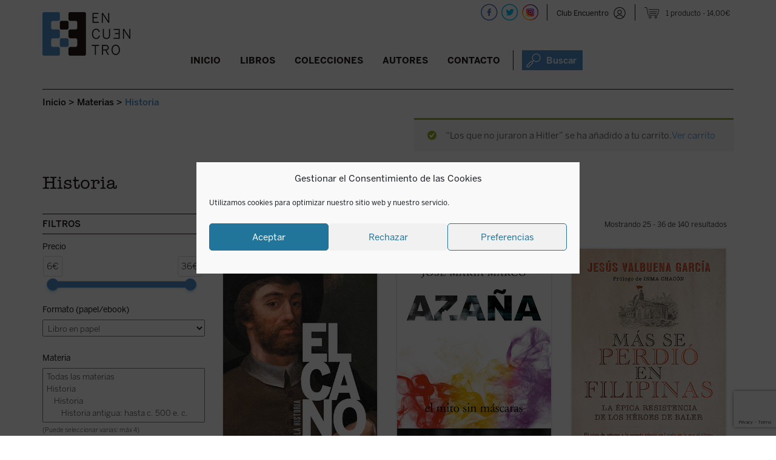

--- FILE ---
content_type: text/html; charset=utf-8
request_url: https://www.google.com/recaptcha/api2/anchor?ar=1&k=6LdAytYZAAAAAF13I0Yv-xaiE6L6wXyzrm48cFMu&co=aHR0cHM6Ly9lZGljaW9uZXNlbmN1ZW50cm8uY29tOjQ0Mw..&hl=en&v=PoyoqOPhxBO7pBk68S4YbpHZ&size=invisible&anchor-ms=20000&execute-ms=30000&cb=oscna51s2hjj
body_size: 48776
content:
<!DOCTYPE HTML><html dir="ltr" lang="en"><head><meta http-equiv="Content-Type" content="text/html; charset=UTF-8">
<meta http-equiv="X-UA-Compatible" content="IE=edge">
<title>reCAPTCHA</title>
<style type="text/css">
/* cyrillic-ext */
@font-face {
  font-family: 'Roboto';
  font-style: normal;
  font-weight: 400;
  font-stretch: 100%;
  src: url(//fonts.gstatic.com/s/roboto/v48/KFO7CnqEu92Fr1ME7kSn66aGLdTylUAMa3GUBHMdazTgWw.woff2) format('woff2');
  unicode-range: U+0460-052F, U+1C80-1C8A, U+20B4, U+2DE0-2DFF, U+A640-A69F, U+FE2E-FE2F;
}
/* cyrillic */
@font-face {
  font-family: 'Roboto';
  font-style: normal;
  font-weight: 400;
  font-stretch: 100%;
  src: url(//fonts.gstatic.com/s/roboto/v48/KFO7CnqEu92Fr1ME7kSn66aGLdTylUAMa3iUBHMdazTgWw.woff2) format('woff2');
  unicode-range: U+0301, U+0400-045F, U+0490-0491, U+04B0-04B1, U+2116;
}
/* greek-ext */
@font-face {
  font-family: 'Roboto';
  font-style: normal;
  font-weight: 400;
  font-stretch: 100%;
  src: url(//fonts.gstatic.com/s/roboto/v48/KFO7CnqEu92Fr1ME7kSn66aGLdTylUAMa3CUBHMdazTgWw.woff2) format('woff2');
  unicode-range: U+1F00-1FFF;
}
/* greek */
@font-face {
  font-family: 'Roboto';
  font-style: normal;
  font-weight: 400;
  font-stretch: 100%;
  src: url(//fonts.gstatic.com/s/roboto/v48/KFO7CnqEu92Fr1ME7kSn66aGLdTylUAMa3-UBHMdazTgWw.woff2) format('woff2');
  unicode-range: U+0370-0377, U+037A-037F, U+0384-038A, U+038C, U+038E-03A1, U+03A3-03FF;
}
/* math */
@font-face {
  font-family: 'Roboto';
  font-style: normal;
  font-weight: 400;
  font-stretch: 100%;
  src: url(//fonts.gstatic.com/s/roboto/v48/KFO7CnqEu92Fr1ME7kSn66aGLdTylUAMawCUBHMdazTgWw.woff2) format('woff2');
  unicode-range: U+0302-0303, U+0305, U+0307-0308, U+0310, U+0312, U+0315, U+031A, U+0326-0327, U+032C, U+032F-0330, U+0332-0333, U+0338, U+033A, U+0346, U+034D, U+0391-03A1, U+03A3-03A9, U+03B1-03C9, U+03D1, U+03D5-03D6, U+03F0-03F1, U+03F4-03F5, U+2016-2017, U+2034-2038, U+203C, U+2040, U+2043, U+2047, U+2050, U+2057, U+205F, U+2070-2071, U+2074-208E, U+2090-209C, U+20D0-20DC, U+20E1, U+20E5-20EF, U+2100-2112, U+2114-2115, U+2117-2121, U+2123-214F, U+2190, U+2192, U+2194-21AE, U+21B0-21E5, U+21F1-21F2, U+21F4-2211, U+2213-2214, U+2216-22FF, U+2308-230B, U+2310, U+2319, U+231C-2321, U+2336-237A, U+237C, U+2395, U+239B-23B7, U+23D0, U+23DC-23E1, U+2474-2475, U+25AF, U+25B3, U+25B7, U+25BD, U+25C1, U+25CA, U+25CC, U+25FB, U+266D-266F, U+27C0-27FF, U+2900-2AFF, U+2B0E-2B11, U+2B30-2B4C, U+2BFE, U+3030, U+FF5B, U+FF5D, U+1D400-1D7FF, U+1EE00-1EEFF;
}
/* symbols */
@font-face {
  font-family: 'Roboto';
  font-style: normal;
  font-weight: 400;
  font-stretch: 100%;
  src: url(//fonts.gstatic.com/s/roboto/v48/KFO7CnqEu92Fr1ME7kSn66aGLdTylUAMaxKUBHMdazTgWw.woff2) format('woff2');
  unicode-range: U+0001-000C, U+000E-001F, U+007F-009F, U+20DD-20E0, U+20E2-20E4, U+2150-218F, U+2190, U+2192, U+2194-2199, U+21AF, U+21E6-21F0, U+21F3, U+2218-2219, U+2299, U+22C4-22C6, U+2300-243F, U+2440-244A, U+2460-24FF, U+25A0-27BF, U+2800-28FF, U+2921-2922, U+2981, U+29BF, U+29EB, U+2B00-2BFF, U+4DC0-4DFF, U+FFF9-FFFB, U+10140-1018E, U+10190-1019C, U+101A0, U+101D0-101FD, U+102E0-102FB, U+10E60-10E7E, U+1D2C0-1D2D3, U+1D2E0-1D37F, U+1F000-1F0FF, U+1F100-1F1AD, U+1F1E6-1F1FF, U+1F30D-1F30F, U+1F315, U+1F31C, U+1F31E, U+1F320-1F32C, U+1F336, U+1F378, U+1F37D, U+1F382, U+1F393-1F39F, U+1F3A7-1F3A8, U+1F3AC-1F3AF, U+1F3C2, U+1F3C4-1F3C6, U+1F3CA-1F3CE, U+1F3D4-1F3E0, U+1F3ED, U+1F3F1-1F3F3, U+1F3F5-1F3F7, U+1F408, U+1F415, U+1F41F, U+1F426, U+1F43F, U+1F441-1F442, U+1F444, U+1F446-1F449, U+1F44C-1F44E, U+1F453, U+1F46A, U+1F47D, U+1F4A3, U+1F4B0, U+1F4B3, U+1F4B9, U+1F4BB, U+1F4BF, U+1F4C8-1F4CB, U+1F4D6, U+1F4DA, U+1F4DF, U+1F4E3-1F4E6, U+1F4EA-1F4ED, U+1F4F7, U+1F4F9-1F4FB, U+1F4FD-1F4FE, U+1F503, U+1F507-1F50B, U+1F50D, U+1F512-1F513, U+1F53E-1F54A, U+1F54F-1F5FA, U+1F610, U+1F650-1F67F, U+1F687, U+1F68D, U+1F691, U+1F694, U+1F698, U+1F6AD, U+1F6B2, U+1F6B9-1F6BA, U+1F6BC, U+1F6C6-1F6CF, U+1F6D3-1F6D7, U+1F6E0-1F6EA, U+1F6F0-1F6F3, U+1F6F7-1F6FC, U+1F700-1F7FF, U+1F800-1F80B, U+1F810-1F847, U+1F850-1F859, U+1F860-1F887, U+1F890-1F8AD, U+1F8B0-1F8BB, U+1F8C0-1F8C1, U+1F900-1F90B, U+1F93B, U+1F946, U+1F984, U+1F996, U+1F9E9, U+1FA00-1FA6F, U+1FA70-1FA7C, U+1FA80-1FA89, U+1FA8F-1FAC6, U+1FACE-1FADC, U+1FADF-1FAE9, U+1FAF0-1FAF8, U+1FB00-1FBFF;
}
/* vietnamese */
@font-face {
  font-family: 'Roboto';
  font-style: normal;
  font-weight: 400;
  font-stretch: 100%;
  src: url(//fonts.gstatic.com/s/roboto/v48/KFO7CnqEu92Fr1ME7kSn66aGLdTylUAMa3OUBHMdazTgWw.woff2) format('woff2');
  unicode-range: U+0102-0103, U+0110-0111, U+0128-0129, U+0168-0169, U+01A0-01A1, U+01AF-01B0, U+0300-0301, U+0303-0304, U+0308-0309, U+0323, U+0329, U+1EA0-1EF9, U+20AB;
}
/* latin-ext */
@font-face {
  font-family: 'Roboto';
  font-style: normal;
  font-weight: 400;
  font-stretch: 100%;
  src: url(//fonts.gstatic.com/s/roboto/v48/KFO7CnqEu92Fr1ME7kSn66aGLdTylUAMa3KUBHMdazTgWw.woff2) format('woff2');
  unicode-range: U+0100-02BA, U+02BD-02C5, U+02C7-02CC, U+02CE-02D7, U+02DD-02FF, U+0304, U+0308, U+0329, U+1D00-1DBF, U+1E00-1E9F, U+1EF2-1EFF, U+2020, U+20A0-20AB, U+20AD-20C0, U+2113, U+2C60-2C7F, U+A720-A7FF;
}
/* latin */
@font-face {
  font-family: 'Roboto';
  font-style: normal;
  font-weight: 400;
  font-stretch: 100%;
  src: url(//fonts.gstatic.com/s/roboto/v48/KFO7CnqEu92Fr1ME7kSn66aGLdTylUAMa3yUBHMdazQ.woff2) format('woff2');
  unicode-range: U+0000-00FF, U+0131, U+0152-0153, U+02BB-02BC, U+02C6, U+02DA, U+02DC, U+0304, U+0308, U+0329, U+2000-206F, U+20AC, U+2122, U+2191, U+2193, U+2212, U+2215, U+FEFF, U+FFFD;
}
/* cyrillic-ext */
@font-face {
  font-family: 'Roboto';
  font-style: normal;
  font-weight: 500;
  font-stretch: 100%;
  src: url(//fonts.gstatic.com/s/roboto/v48/KFO7CnqEu92Fr1ME7kSn66aGLdTylUAMa3GUBHMdazTgWw.woff2) format('woff2');
  unicode-range: U+0460-052F, U+1C80-1C8A, U+20B4, U+2DE0-2DFF, U+A640-A69F, U+FE2E-FE2F;
}
/* cyrillic */
@font-face {
  font-family: 'Roboto';
  font-style: normal;
  font-weight: 500;
  font-stretch: 100%;
  src: url(//fonts.gstatic.com/s/roboto/v48/KFO7CnqEu92Fr1ME7kSn66aGLdTylUAMa3iUBHMdazTgWw.woff2) format('woff2');
  unicode-range: U+0301, U+0400-045F, U+0490-0491, U+04B0-04B1, U+2116;
}
/* greek-ext */
@font-face {
  font-family: 'Roboto';
  font-style: normal;
  font-weight: 500;
  font-stretch: 100%;
  src: url(//fonts.gstatic.com/s/roboto/v48/KFO7CnqEu92Fr1ME7kSn66aGLdTylUAMa3CUBHMdazTgWw.woff2) format('woff2');
  unicode-range: U+1F00-1FFF;
}
/* greek */
@font-face {
  font-family: 'Roboto';
  font-style: normal;
  font-weight: 500;
  font-stretch: 100%;
  src: url(//fonts.gstatic.com/s/roboto/v48/KFO7CnqEu92Fr1ME7kSn66aGLdTylUAMa3-UBHMdazTgWw.woff2) format('woff2');
  unicode-range: U+0370-0377, U+037A-037F, U+0384-038A, U+038C, U+038E-03A1, U+03A3-03FF;
}
/* math */
@font-face {
  font-family: 'Roboto';
  font-style: normal;
  font-weight: 500;
  font-stretch: 100%;
  src: url(//fonts.gstatic.com/s/roboto/v48/KFO7CnqEu92Fr1ME7kSn66aGLdTylUAMawCUBHMdazTgWw.woff2) format('woff2');
  unicode-range: U+0302-0303, U+0305, U+0307-0308, U+0310, U+0312, U+0315, U+031A, U+0326-0327, U+032C, U+032F-0330, U+0332-0333, U+0338, U+033A, U+0346, U+034D, U+0391-03A1, U+03A3-03A9, U+03B1-03C9, U+03D1, U+03D5-03D6, U+03F0-03F1, U+03F4-03F5, U+2016-2017, U+2034-2038, U+203C, U+2040, U+2043, U+2047, U+2050, U+2057, U+205F, U+2070-2071, U+2074-208E, U+2090-209C, U+20D0-20DC, U+20E1, U+20E5-20EF, U+2100-2112, U+2114-2115, U+2117-2121, U+2123-214F, U+2190, U+2192, U+2194-21AE, U+21B0-21E5, U+21F1-21F2, U+21F4-2211, U+2213-2214, U+2216-22FF, U+2308-230B, U+2310, U+2319, U+231C-2321, U+2336-237A, U+237C, U+2395, U+239B-23B7, U+23D0, U+23DC-23E1, U+2474-2475, U+25AF, U+25B3, U+25B7, U+25BD, U+25C1, U+25CA, U+25CC, U+25FB, U+266D-266F, U+27C0-27FF, U+2900-2AFF, U+2B0E-2B11, U+2B30-2B4C, U+2BFE, U+3030, U+FF5B, U+FF5D, U+1D400-1D7FF, U+1EE00-1EEFF;
}
/* symbols */
@font-face {
  font-family: 'Roboto';
  font-style: normal;
  font-weight: 500;
  font-stretch: 100%;
  src: url(//fonts.gstatic.com/s/roboto/v48/KFO7CnqEu92Fr1ME7kSn66aGLdTylUAMaxKUBHMdazTgWw.woff2) format('woff2');
  unicode-range: U+0001-000C, U+000E-001F, U+007F-009F, U+20DD-20E0, U+20E2-20E4, U+2150-218F, U+2190, U+2192, U+2194-2199, U+21AF, U+21E6-21F0, U+21F3, U+2218-2219, U+2299, U+22C4-22C6, U+2300-243F, U+2440-244A, U+2460-24FF, U+25A0-27BF, U+2800-28FF, U+2921-2922, U+2981, U+29BF, U+29EB, U+2B00-2BFF, U+4DC0-4DFF, U+FFF9-FFFB, U+10140-1018E, U+10190-1019C, U+101A0, U+101D0-101FD, U+102E0-102FB, U+10E60-10E7E, U+1D2C0-1D2D3, U+1D2E0-1D37F, U+1F000-1F0FF, U+1F100-1F1AD, U+1F1E6-1F1FF, U+1F30D-1F30F, U+1F315, U+1F31C, U+1F31E, U+1F320-1F32C, U+1F336, U+1F378, U+1F37D, U+1F382, U+1F393-1F39F, U+1F3A7-1F3A8, U+1F3AC-1F3AF, U+1F3C2, U+1F3C4-1F3C6, U+1F3CA-1F3CE, U+1F3D4-1F3E0, U+1F3ED, U+1F3F1-1F3F3, U+1F3F5-1F3F7, U+1F408, U+1F415, U+1F41F, U+1F426, U+1F43F, U+1F441-1F442, U+1F444, U+1F446-1F449, U+1F44C-1F44E, U+1F453, U+1F46A, U+1F47D, U+1F4A3, U+1F4B0, U+1F4B3, U+1F4B9, U+1F4BB, U+1F4BF, U+1F4C8-1F4CB, U+1F4D6, U+1F4DA, U+1F4DF, U+1F4E3-1F4E6, U+1F4EA-1F4ED, U+1F4F7, U+1F4F9-1F4FB, U+1F4FD-1F4FE, U+1F503, U+1F507-1F50B, U+1F50D, U+1F512-1F513, U+1F53E-1F54A, U+1F54F-1F5FA, U+1F610, U+1F650-1F67F, U+1F687, U+1F68D, U+1F691, U+1F694, U+1F698, U+1F6AD, U+1F6B2, U+1F6B9-1F6BA, U+1F6BC, U+1F6C6-1F6CF, U+1F6D3-1F6D7, U+1F6E0-1F6EA, U+1F6F0-1F6F3, U+1F6F7-1F6FC, U+1F700-1F7FF, U+1F800-1F80B, U+1F810-1F847, U+1F850-1F859, U+1F860-1F887, U+1F890-1F8AD, U+1F8B0-1F8BB, U+1F8C0-1F8C1, U+1F900-1F90B, U+1F93B, U+1F946, U+1F984, U+1F996, U+1F9E9, U+1FA00-1FA6F, U+1FA70-1FA7C, U+1FA80-1FA89, U+1FA8F-1FAC6, U+1FACE-1FADC, U+1FADF-1FAE9, U+1FAF0-1FAF8, U+1FB00-1FBFF;
}
/* vietnamese */
@font-face {
  font-family: 'Roboto';
  font-style: normal;
  font-weight: 500;
  font-stretch: 100%;
  src: url(//fonts.gstatic.com/s/roboto/v48/KFO7CnqEu92Fr1ME7kSn66aGLdTylUAMa3OUBHMdazTgWw.woff2) format('woff2');
  unicode-range: U+0102-0103, U+0110-0111, U+0128-0129, U+0168-0169, U+01A0-01A1, U+01AF-01B0, U+0300-0301, U+0303-0304, U+0308-0309, U+0323, U+0329, U+1EA0-1EF9, U+20AB;
}
/* latin-ext */
@font-face {
  font-family: 'Roboto';
  font-style: normal;
  font-weight: 500;
  font-stretch: 100%;
  src: url(//fonts.gstatic.com/s/roboto/v48/KFO7CnqEu92Fr1ME7kSn66aGLdTylUAMa3KUBHMdazTgWw.woff2) format('woff2');
  unicode-range: U+0100-02BA, U+02BD-02C5, U+02C7-02CC, U+02CE-02D7, U+02DD-02FF, U+0304, U+0308, U+0329, U+1D00-1DBF, U+1E00-1E9F, U+1EF2-1EFF, U+2020, U+20A0-20AB, U+20AD-20C0, U+2113, U+2C60-2C7F, U+A720-A7FF;
}
/* latin */
@font-face {
  font-family: 'Roboto';
  font-style: normal;
  font-weight: 500;
  font-stretch: 100%;
  src: url(//fonts.gstatic.com/s/roboto/v48/KFO7CnqEu92Fr1ME7kSn66aGLdTylUAMa3yUBHMdazQ.woff2) format('woff2');
  unicode-range: U+0000-00FF, U+0131, U+0152-0153, U+02BB-02BC, U+02C6, U+02DA, U+02DC, U+0304, U+0308, U+0329, U+2000-206F, U+20AC, U+2122, U+2191, U+2193, U+2212, U+2215, U+FEFF, U+FFFD;
}
/* cyrillic-ext */
@font-face {
  font-family: 'Roboto';
  font-style: normal;
  font-weight: 900;
  font-stretch: 100%;
  src: url(//fonts.gstatic.com/s/roboto/v48/KFO7CnqEu92Fr1ME7kSn66aGLdTylUAMa3GUBHMdazTgWw.woff2) format('woff2');
  unicode-range: U+0460-052F, U+1C80-1C8A, U+20B4, U+2DE0-2DFF, U+A640-A69F, U+FE2E-FE2F;
}
/* cyrillic */
@font-face {
  font-family: 'Roboto';
  font-style: normal;
  font-weight: 900;
  font-stretch: 100%;
  src: url(//fonts.gstatic.com/s/roboto/v48/KFO7CnqEu92Fr1ME7kSn66aGLdTylUAMa3iUBHMdazTgWw.woff2) format('woff2');
  unicode-range: U+0301, U+0400-045F, U+0490-0491, U+04B0-04B1, U+2116;
}
/* greek-ext */
@font-face {
  font-family: 'Roboto';
  font-style: normal;
  font-weight: 900;
  font-stretch: 100%;
  src: url(//fonts.gstatic.com/s/roboto/v48/KFO7CnqEu92Fr1ME7kSn66aGLdTylUAMa3CUBHMdazTgWw.woff2) format('woff2');
  unicode-range: U+1F00-1FFF;
}
/* greek */
@font-face {
  font-family: 'Roboto';
  font-style: normal;
  font-weight: 900;
  font-stretch: 100%;
  src: url(//fonts.gstatic.com/s/roboto/v48/KFO7CnqEu92Fr1ME7kSn66aGLdTylUAMa3-UBHMdazTgWw.woff2) format('woff2');
  unicode-range: U+0370-0377, U+037A-037F, U+0384-038A, U+038C, U+038E-03A1, U+03A3-03FF;
}
/* math */
@font-face {
  font-family: 'Roboto';
  font-style: normal;
  font-weight: 900;
  font-stretch: 100%;
  src: url(//fonts.gstatic.com/s/roboto/v48/KFO7CnqEu92Fr1ME7kSn66aGLdTylUAMawCUBHMdazTgWw.woff2) format('woff2');
  unicode-range: U+0302-0303, U+0305, U+0307-0308, U+0310, U+0312, U+0315, U+031A, U+0326-0327, U+032C, U+032F-0330, U+0332-0333, U+0338, U+033A, U+0346, U+034D, U+0391-03A1, U+03A3-03A9, U+03B1-03C9, U+03D1, U+03D5-03D6, U+03F0-03F1, U+03F4-03F5, U+2016-2017, U+2034-2038, U+203C, U+2040, U+2043, U+2047, U+2050, U+2057, U+205F, U+2070-2071, U+2074-208E, U+2090-209C, U+20D0-20DC, U+20E1, U+20E5-20EF, U+2100-2112, U+2114-2115, U+2117-2121, U+2123-214F, U+2190, U+2192, U+2194-21AE, U+21B0-21E5, U+21F1-21F2, U+21F4-2211, U+2213-2214, U+2216-22FF, U+2308-230B, U+2310, U+2319, U+231C-2321, U+2336-237A, U+237C, U+2395, U+239B-23B7, U+23D0, U+23DC-23E1, U+2474-2475, U+25AF, U+25B3, U+25B7, U+25BD, U+25C1, U+25CA, U+25CC, U+25FB, U+266D-266F, U+27C0-27FF, U+2900-2AFF, U+2B0E-2B11, U+2B30-2B4C, U+2BFE, U+3030, U+FF5B, U+FF5D, U+1D400-1D7FF, U+1EE00-1EEFF;
}
/* symbols */
@font-face {
  font-family: 'Roboto';
  font-style: normal;
  font-weight: 900;
  font-stretch: 100%;
  src: url(//fonts.gstatic.com/s/roboto/v48/KFO7CnqEu92Fr1ME7kSn66aGLdTylUAMaxKUBHMdazTgWw.woff2) format('woff2');
  unicode-range: U+0001-000C, U+000E-001F, U+007F-009F, U+20DD-20E0, U+20E2-20E4, U+2150-218F, U+2190, U+2192, U+2194-2199, U+21AF, U+21E6-21F0, U+21F3, U+2218-2219, U+2299, U+22C4-22C6, U+2300-243F, U+2440-244A, U+2460-24FF, U+25A0-27BF, U+2800-28FF, U+2921-2922, U+2981, U+29BF, U+29EB, U+2B00-2BFF, U+4DC0-4DFF, U+FFF9-FFFB, U+10140-1018E, U+10190-1019C, U+101A0, U+101D0-101FD, U+102E0-102FB, U+10E60-10E7E, U+1D2C0-1D2D3, U+1D2E0-1D37F, U+1F000-1F0FF, U+1F100-1F1AD, U+1F1E6-1F1FF, U+1F30D-1F30F, U+1F315, U+1F31C, U+1F31E, U+1F320-1F32C, U+1F336, U+1F378, U+1F37D, U+1F382, U+1F393-1F39F, U+1F3A7-1F3A8, U+1F3AC-1F3AF, U+1F3C2, U+1F3C4-1F3C6, U+1F3CA-1F3CE, U+1F3D4-1F3E0, U+1F3ED, U+1F3F1-1F3F3, U+1F3F5-1F3F7, U+1F408, U+1F415, U+1F41F, U+1F426, U+1F43F, U+1F441-1F442, U+1F444, U+1F446-1F449, U+1F44C-1F44E, U+1F453, U+1F46A, U+1F47D, U+1F4A3, U+1F4B0, U+1F4B3, U+1F4B9, U+1F4BB, U+1F4BF, U+1F4C8-1F4CB, U+1F4D6, U+1F4DA, U+1F4DF, U+1F4E3-1F4E6, U+1F4EA-1F4ED, U+1F4F7, U+1F4F9-1F4FB, U+1F4FD-1F4FE, U+1F503, U+1F507-1F50B, U+1F50D, U+1F512-1F513, U+1F53E-1F54A, U+1F54F-1F5FA, U+1F610, U+1F650-1F67F, U+1F687, U+1F68D, U+1F691, U+1F694, U+1F698, U+1F6AD, U+1F6B2, U+1F6B9-1F6BA, U+1F6BC, U+1F6C6-1F6CF, U+1F6D3-1F6D7, U+1F6E0-1F6EA, U+1F6F0-1F6F3, U+1F6F7-1F6FC, U+1F700-1F7FF, U+1F800-1F80B, U+1F810-1F847, U+1F850-1F859, U+1F860-1F887, U+1F890-1F8AD, U+1F8B0-1F8BB, U+1F8C0-1F8C1, U+1F900-1F90B, U+1F93B, U+1F946, U+1F984, U+1F996, U+1F9E9, U+1FA00-1FA6F, U+1FA70-1FA7C, U+1FA80-1FA89, U+1FA8F-1FAC6, U+1FACE-1FADC, U+1FADF-1FAE9, U+1FAF0-1FAF8, U+1FB00-1FBFF;
}
/* vietnamese */
@font-face {
  font-family: 'Roboto';
  font-style: normal;
  font-weight: 900;
  font-stretch: 100%;
  src: url(//fonts.gstatic.com/s/roboto/v48/KFO7CnqEu92Fr1ME7kSn66aGLdTylUAMa3OUBHMdazTgWw.woff2) format('woff2');
  unicode-range: U+0102-0103, U+0110-0111, U+0128-0129, U+0168-0169, U+01A0-01A1, U+01AF-01B0, U+0300-0301, U+0303-0304, U+0308-0309, U+0323, U+0329, U+1EA0-1EF9, U+20AB;
}
/* latin-ext */
@font-face {
  font-family: 'Roboto';
  font-style: normal;
  font-weight: 900;
  font-stretch: 100%;
  src: url(//fonts.gstatic.com/s/roboto/v48/KFO7CnqEu92Fr1ME7kSn66aGLdTylUAMa3KUBHMdazTgWw.woff2) format('woff2');
  unicode-range: U+0100-02BA, U+02BD-02C5, U+02C7-02CC, U+02CE-02D7, U+02DD-02FF, U+0304, U+0308, U+0329, U+1D00-1DBF, U+1E00-1E9F, U+1EF2-1EFF, U+2020, U+20A0-20AB, U+20AD-20C0, U+2113, U+2C60-2C7F, U+A720-A7FF;
}
/* latin */
@font-face {
  font-family: 'Roboto';
  font-style: normal;
  font-weight: 900;
  font-stretch: 100%;
  src: url(//fonts.gstatic.com/s/roboto/v48/KFO7CnqEu92Fr1ME7kSn66aGLdTylUAMa3yUBHMdazQ.woff2) format('woff2');
  unicode-range: U+0000-00FF, U+0131, U+0152-0153, U+02BB-02BC, U+02C6, U+02DA, U+02DC, U+0304, U+0308, U+0329, U+2000-206F, U+20AC, U+2122, U+2191, U+2193, U+2212, U+2215, U+FEFF, U+FFFD;
}

</style>
<link rel="stylesheet" type="text/css" href="https://www.gstatic.com/recaptcha/releases/PoyoqOPhxBO7pBk68S4YbpHZ/styles__ltr.css">
<script nonce="fu6FGmj9F_FZ6j4dxgPlOQ" type="text/javascript">window['__recaptcha_api'] = 'https://www.google.com/recaptcha/api2/';</script>
<script type="text/javascript" src="https://www.gstatic.com/recaptcha/releases/PoyoqOPhxBO7pBk68S4YbpHZ/recaptcha__en.js" nonce="fu6FGmj9F_FZ6j4dxgPlOQ">
      
    </script></head>
<body><div id="rc-anchor-alert" class="rc-anchor-alert"></div>
<input type="hidden" id="recaptcha-token" value="[base64]">
<script type="text/javascript" nonce="fu6FGmj9F_FZ6j4dxgPlOQ">
      recaptcha.anchor.Main.init("[\x22ainput\x22,[\x22bgdata\x22,\x22\x22,\[base64]/[base64]/MjU1Ong/[base64]/[base64]/[base64]/[base64]/[base64]/[base64]/[base64]/[base64]/[base64]/[base64]/[base64]/[base64]/[base64]/[base64]/[base64]\\u003d\x22,\[base64]\\u003d\\u003d\x22,\[base64]/CocOqV2EgCsKAL0VdMGLDoltUAcKMw6UKScKsY2vCmS8jIx/Dk8O1w7zDusKMw47DoGjDiMKeN2nChcOfw4bDrcKKw5FKD0cUw4tXP8KRwqxZw7c+EcKyMD7DhMK/w47DjsODwrHDjAVPw5A8McODw6PDvyXDlcOdDcO6w6RDw50vw71dwpJRdFDDjEY5w4czYcOww5BgMsKXYsObPhR/w4DDuAbCjU3Cj3HDrXzCh1DDjEAgdhzCnlvDonVbQMORwq4TwoZUwpYhwoVCw7V9aMOFACLDnGhvF8KRw6s4YwRhwqxHPMKPw5R1w4LCucOawrtIAMOhwr8OMsKDwr/DoMKlw4LCtjpnwo7CtjgxP8KZJMKQR8K6w4Vhwog/w4lCSkfCq8OpJ23Cg8KQFE1Ww47DjCwKcgDCmMOcw6gpwqonGQpve8OowozDiG/[base64]/[base64]/w5Ehw7fDrxLChMK2e8Krwq/[base64]/CiDZQbU1Gwo/CiwcQXXnChMKDCAnDuMO5w5lMK33CnDHDuMO5w5VDwrLCtsOyQCzDrcOyw5IgUcORwpPDhsK3CDETTCvDkFY2wr5/DcKdFsOIwo4gwrgzw6DDt8OpUcKYw7ZGwqPCv8O6w4EDw6vCm0nDhMKRNWNZwofCkGcCBcKGYcOqwqzCk8Otw7fDtnXCt8OBaVYKw7LDiEnCiEjDnE3Dn8K/wrI6wozCvsOHwoFmOzh+A8KgeH8/wrrCnRFbQDNEa8OpdMObwpfDkwIXwrHCqE5YwrXDs8Olwr52wrnCnXvCg17CmMKNYcOXdMKBwqkOwpRNwofCsMOlawNnXAbCiMK5woNGw5nCjSoLw5NDO8KjwrjDosKmPcKewojDjsK+w5JMw6BCDGdXwpE3CCfCsn/[base64]/w63CqcKOScOuw53DmMO4XcK9RcK8K8Oiw51HbsOmOcOhw7LCs8KfwqUXw7BVw7wrw5VPwq/DksKtw43DlsKxTA5zCj1CM25Sw5tbw7jDnsKzwqjCplnCtMKudSsmw40WaEd4w5xASxXDsyPCnnwCwrBWwqg6wrcpwpg7w7/DqBhbTMOyw63DuRlKwoPCtkbDncK7fsK8w7jDrMKdwofDgcOtw5fDlC7Ckm5fw7jCsV1WOMODw7kKwqPCjyrClMKGdcKAwo/[base64]/OGTCoxzCs3jDpXxtcsOIwofDrDtVGWJUcRhLdFBCw61WKQrDsnLDu8Kew7LCmlEyRnTDmDMEDV7Ck8Orw4gmFMKPUHwxwr1KUih+w5rDtMO+w6PCvyYBwqZoQBs1wphlw6vCiy1IwpZJNcKrwojCtMOXw6s2w7dOC8ODwoPDkcKaE8OCwq7DvCLDhC/[base64]/[base64]/CtMODwo8Ow5DDq1nDp8OIwojDkyJKaMKSw7nClkcdwp4gK8Ozw6BRAMKAIQNPw5ggfcOfKB4nw4A3w6kwwqUEXGF6KDbDn8O1fh/[base64]/wpXCrcKPw73Dtx7CqMK9OhXDtVXDm1PDgD5vdsKuwpXClBTClFEiaxfDmzEuw5HDgcOXIlgjwpFcwpI4wpjCu8OUw7Q0woEswq3DkMK6IsOwVMKGPsKqwpnCsMKnwqYlWMOwXnhsw4bCt8KbWlp6J3FmaRVYw7rChGBwMQEIYE/[base64]/CvcOYbmvDtF/CrcKCOMOeAUUnXsOFw6FAaMOrdgDDgsOaGcOZw6FTwqEZMmLDlsO2CMK7aXzDvcKkwoV3w6waw5bCvsOgw7QmEU0pRMO0w4IxDsOfw4U8wq9TwqttIsKfUH3CrMKAIsKZUcOFNATCrMKTwprCk8OjcXRFw7jDrjFwCS/DnX/DmgY5w47Dhi/CsigvSH7CikxVwqbDgcORw4XDuHExwpDDhcKRw5XCkhpMPcOywqUWwqhSH8OpGSrCkcOMLsK7CnzCksKuwpkPwr8lLcKfw7HCthw2w5DDgsOKNiLChBonw5ESw6XDp8O4w4c3woHCo0ULw4Yiw6oTdi/DlsOeEcK9fsOSaMK2dcKFCFtSUh5SdX3CicOYw7DCliBnwphAw5DCpcOQc8K6wrrCtioewppwelXDvA7Dpy0ew7QBDTDDqiILw60Tw7hLAcKZZHAIw6EGTsONHGcJw7ZOw6vCsEYIw4YPw6Qqw6/CnhZaDU1sAcKuWsK9EMKwZDQOXMOhwqfCpMO8w5Y4DsK6P8Kgw5HDssOrMcOew57DlmNZHsKBb0YdcMKFwox8SHLDnMKSw71LT1AVwqlVbsOfw5dJa8OuwoTDl1ozQXsvw5cFwr85O01ofMOwcMKGJDrDicOgw5bCtGB7PcKFcHZKwo/DisKdGcKNVMOZwo9dwrzClDhGwrE6fEzDgEw6w4EPP0LCvcOZSA1wXnTDmsOMaH3CrhXDvxxRfBBgworCplDChzEOw7DDkEZvwopcwr4zWMOlw51kBU/[base64]/UcORw6wbdSscw6w1wpY5bsOzwp0xa1s/w5bCn1YwZsODWWrCmBt7wrhgdTXCnsOWXcOIw6fCt3cQw5vChcK5b0jDrVBXw7M+EsKaR8O4WxJnKMK1w5zDscO0GAJDQxomw43CkCjCtWXDocO5Nix8OsORB8OQw4sYJ8Kuw5HDpSzDsArDlQPCrWgDwoJ2UgAvwrnDu8OucUfDjcKzw6PCv2AuwqcEwpbCmRfCr8K/VsKHw6jCgcOcw4fCmWLCgsOywplARGPDncKyw4DDkHZ7wo8UDT/CmRdSRsKTw67DpE0Bw4ZSKgzDssK/[base64]/DhcKCW20awrLDlsKxw506w6Mww5LDpRfCu8Kkw5Fpw40+w4pkwoR4LcK1C3nDjsO8wqLCpcOFOsKBw43DnG8MQsOXcHPDgmRoRsOZfMOnw7pcAHNRw5UswoTCjMOicX7DqMKHF8O9BsOlw4HCgzdUdMKWwq8oNljCrx/CjDXDscK9wqdkBkbClsOxwrzCtDJxf8OAw5XDnMKbYEvDgcOVwpYVBnZdw4cZw6nCg8OybsOGw7TCscKfw54+w5Bcwr5Kw6TDjMKtV8OGYkLCssKGQRd/GUbDowQycnrCmcKuQMKqw79Ww60ow5R7w53DtsKLwrB6wqzCvcKOw7Q7w7TDqMO8w5gGEMO/dsO6dcOwSSRqKUfCg8OTN8Onw6vCu8KTwrbCtToEw5DCrCISawLClW/[base64]/TBrClyrCmsO6I8KBaksgw43Cq8OAe8OBw4cWI8K2fjLCnMOIwoDCkm/Cmmtow4vCkcKNw6gGRw41L8Kffh/CkgLCsmMzwqvCkcORw67DtSrDgw5me0dVbcOSwr4jJMKcwr4Aw5gOLsKnwpXClcOpw6psw6fCpyh3OwTCrcOJw6JRasKgw7nDkcKDw5nCsC8cwotLby0dYnpSw4BuwqR2w7VaNMKJQMOmwqbDgRdCO8Onw5zDjMO3FHR7w63Cu1jDhkvDkz/DpMKKZwgeHsOYFcO9w6RHw5fCr03Cp8O/w5/CucOXw4wufTBEd8OrWyLCkMOFPCUnw5kmwqzDrsKEwqHCuMOAw4PCtDcmw7fChsKbw49swpHDklsrw7nDnMO2w4ZOw4tNKsKLBcKVw43Dqm4nWARBw43CgMKZw4nDr3HDgG3CohrCtFDCrS3DrEwswpMLfB/CpcKdw4LCicKAw4diQhbDl8KFwozDnhxRDMK0w6/ChzR1wrt8J1M3woE8eHfDhHo7w4UMLA4nwoPCnFE0wrhfTsOrdAHDqyPCp8OPw7PDvMOedcK/wrcdwrjCo8K5wpxUCsOCwrbCocKHO8OoWAHDtsO0GEXDu29nF8KrwrHCg8OPa8KoNsKUwpTCjVHDqg/DqR7DuB/[base64]/Cm8KkABoQVAJowoshwpVlQ3HDv8KsUEzDt8KMAF0/wrVLAMOWw6jCqn3CmEnCsQHDqsOcwqHChsOmUsK8Y2XDvVhCw4dRTMOaw6YXw4ZcCcKGKSfDrsK3QMOdw6TDuMKODEUEJsKzwq7DjkFZwqXCqEfCj8OTBsO8H1DDjBvDpn/CpcK5dSHDriwmw5NfO08JecO4w785C8KGw7XDo2XDj3DCrsKbw67DpGhRw6/[base64]/Cs2wQwrbCtMOQOMK7wozCnTjDkUJ7w7gnw5AdwqBhwo8yw5RcaMKYY8Ktw7XCvMOnDcKNFzjDmgUTYMOjwrPDksOsw7woacKeEcOqwoTDjcOvUUlwwpzCk2vDnsO/csOWwqzDuhzCqS8oYcKnM39zMcOowqIVw5ASwrTClcOGPjB1w4rCjC/DgMKXLCBgw5XCsDzCqcORwrnCqHnCm1xgUEfDqgIKIMKJwqDCgz/DocOENAbCuEBFKVYDc8KeHT7CscOZw481wrYIw74PD8K0wpbCtMKzwqTDkh/CgB4xf8KYPsKJTnTDlMO3OD4xQMObZU9pHgjDpMObwpLDv1fDlcOWw6o0w41FwpsowrhmVl7Cv8KCHsKKQcKnD8KAQcO6wo0Gw7oBagcPEhEQw4PDrWfDrlhAwrvCg8OncS8pBAzDocKzFg90HcKWAhjCkcKsNwUpwrhFwr/CscOCTA/CoxTDkMKAwozCisKmJFPCnwjDqTrClsKkEnbDhTM/DC7Cswo+w4HDqMODcRPDqiEqwoPDksKfw7HCp8OmfkYQJRAaO8OcwqZDJcKpPUJawqF4w5zCi2/CgsOqw7lZdXpfw511w5JewrLDkg7Ck8Knw4M6wq1yw7jDqVUDCjHDtHvCsUQqZBA0e8O1w71hVMKJwrDCi8KoS8OawrnCo8KpERd9QRnDj8KiwrJPQQbConU+B38jJsOAUSnCq8K3wqkVZAAYZQ/DvcO+FsKOGsOQwrzCiMOcXUHCn0rCgRAJw5vCl8OaJl3DojM8SznCgSwLwrIES8OnAWbDgB7Do8KwbWQwMWzClAUWw7URfEUfwq5ewr8ackvDhcOZwrDCiF4OQMKlGsK5Y8OBW04QPMKxGsKMwrpmw67DsydiGjrDoBk+B8KgISB/BCgIP3AjIznCvw3Dpi7DiSIhwpwXwqpbb8KsKHIPKsO1w5DCu8OUw43CnVt2wrA5YcK2PcOsEkrCiHxDw7NMB3PDrhrCs8O0w7vCoUxnEifDhTJrRsO/wohdPxVuellubT5Sa2bDom3ClMKGVW/DtCnDkkTCqyvDkCrDqTHCiQ/Dm8OfKsKaKEvDusOmREgIBQl6Y3nCuTwqDS8PcMKAw7rDosOObcKQY8ONbMKxUh4yVXxTw7HCn8OOHkxvw5zDoHvClsOgw5PDsF7ClWogw7hGwpweL8KewrjDmEcnwpDDh0nCksKbIMOlw7UkJsOnTzh4DcKjw6o8wq7DhxfDvcOEw53DjcOGwrQ2w6/CpXzDtcKXDMKtw7vCrcOXwqvCrW7CqXhna2/CliUwwrYRw7/CuG/DocK+w5LDqSgCO8Kiw6XDi8K3GcORwowxw67Dn8OLw53DscOBwpHDmMOAETwNXTQDwqxnAsOec8KbfSQBRztewoHDqMOqwpgmw63CqDASw4YLwqDCvTbDlgxgw5HDjA/Cg8KkQS1GewHCvMK9UcOIwqokVsKSwqDCpwfCssKoGsOLOz/[base64]/w7goa8KKNFXCu1zDqAERw7VCDRDDicKvwrluwqTDlxzDn2Rzai59KMOIASsKwrZTOMOFw4VMwrpSSjMcw5gUw5zDgsKbAMOhw4vDpSPDlBt/GQDDkMOzGW5DwojCqzXChsOSwpIPTmzDtsOMFT7DrMOdKCkSTcKfLMOPw6p1GA7DrsOgwq3CpiTCjMKoa8OZZsO8ZcOQRnQQNsKMwrvDgmwpwpsdF1fDsifDgDHCvMO/Pgscw6HDpsOCwrfDv8O9wrsiwqkMw4YbwqdZwqMdwozDvMKLwrdswqVdbnfCu8KJwrEEwoNDw6daFcOwDMKZw4jCsMOOw7EeCkjDsMOWw6TCqWPCjsKBwr3CkcOnwqN/VcKRVcO3SMKmc8OwwokvbMKPczt6wofDplMrwppCw4fDj0HDl8OPcMKJADnDsMOcw4HDhzYFwq4haUM8wpM4QsOhN8OLw4N0Cxt8wo9oYBnChWNcbsOVcx4xbMKdw4PCrApnScKPdsOaY8OKKAHDqXXDhcO0w5vCicKowo3DssO/VcKjwpgaUsKBw5gjwqXCrwgRwqxCwqLDlyHDiiNyPMOWLMKXSC80w5AMPcOdT8OsUSosA0zDiCvDs2DCjDnDhsOkVcO2wpLDmQx+wpYOQ8KJUjjCoMOSw5xvZExpw6cZw5xyT8O/wogaDlnDlyQUwqlDwo8We083w4fDi8Osf1/CriXCgsKuJMK9GcKlbwYhXsK+w47CmcKLwqtwScKww7hLBj8WIT7Dt8KVw7VjwpVqb8Kow6o6VGJ4HC/DnztJwpTCkMKjw5XCqU1/[base64]/[base64]/CksKpwoR4wrgyw73DrsK6wpvDmjJsfQ4twq5bGVgHdhXCvcK+wpl+Z3loRhQSw7zCrhPDjFzChW3ClT3DscOqWB4NwpbDvAN7wqTCjcOAJx3DvsOkR8KZwrdvSsKSw6sVGBzDsl7CjXjDrGpAwqpjw58ZXMKzw4lMwpBDAjZHwq/ChhnDjH0Tw49jdxHCp8KBdREEwr0cZcO/ZMObwq7Dv8K7QkVEwrsRwrAnEcOlwpYyJMK0w7hRccKWwrZEYsOowqIOLcKXJMOUL8KcE8OVV8OsNCzCu8KQw6JpwqLDphPCjHnChMKMwoMKZhMWDX/[base64]/[base64]/wrVzLGfDjMKWw5HCusKQajkVODs5wqkMSMK2wqAGDMOowrLDk8Ocwr3Do8Ksw4Zrw7/DucO6w5dWwrVcwpXDkw0JUcKqYlU3wq3DocOUwqgAw69zw4HDjggmeMKlF8O8MnQhCUF3J3FjRgjCrirDiwrCoMKowqohwpnDpsKlX3Y4YCZfwqdwIsOtw7HDu8Ohw6V/X8KXwqtzeMOIwq44WMOFCnTCuMKjSwTClMODaUkCSMKYw5hEX1pxFSLDjMOZYhVXJ2PCvV8Fw4LCqg91wpvChRzDmj1ew5zClcOaeATCgMOlacKDwrEoacOmwpl7w4lew4DCjcOZwogNRyXDnsKEJEUDwq/CngZuN8OvTgvDp2U/ZgjDmMOYdEbCj8O6w5pLwrPCmMKqEsOPQCLDtsOIKl9JGHhCWcO0BW0Sw6R/HcOlwqDCiVdRdkfCmzzCijojVMKswplyencWd0HCusK5w61OcMKKd8OmSxlOw650wpnCnjzCjsOew4DDv8KzwoLDnjgzwp/[base64]/CmkJLJsKtwpzCtygSw7HDosOPUMK+w6bCm8OUS3FNw6XCth8TwqrCoMKhZ3s8X8OhbhTCqcOdwrHDvD9CL8KYMSXDv8KbclogBMOYT1Fhw5TCpE0vw5BMOlPDmMOpwpjDvcO5wrvDnMKnKMKKw4nCmMKeEcOXw5XDiMOdwrDDv2lLIcOWw5/CosOpw6UnTDElf8KIwpzDlxp1w4lhw5XDnnBTwprDtWPCnsKZw5nDkMOkwqDCi8KlX8OIIMKlcMOCw78Xwrlgw6xww5bClsOHwpQpeMKoW0nClgzCqTHDhcKwwpjCv27ClsK/VzFYPgnCkSnDkMOYAMKiZ1PDv8K+GVAGUsOMW1zCqsKrGsOtw7AFS38Gwr/DhcO/[base64]/DtcKCECDDvB47JH3DngrChk3DoMKTw59HwrJ4bQLDnhVLwr3CgMKFwrxjbsKWPgnDggbCnMO0w50uL8OEw6prBcO3wqTCgMOzw7jDosKbw55Jw5YAScOIwrIMwr/[base64]/ClDlML8K1S2LCmMObE8Kte8Orw5NOw5ZufcOaIcKyPsOKw4/DkMKZw4nCm8OsKDTCjMO2wr4gw53DiVBTwqJ0wpDDrQQIwpjCpnlKwqfDssKVFxUkB8Oyw7tMKhfDj2rDhcKbwpEtwpDCpHPDqMKfw4InSAAVwrs6w6fCocK/RsO7w5bDlMKywqwxw6bCoMKHw6oyGcO+wqITwpXDlDBWL1pFw7fDoiUXw4rDicOkNsOBwrRVAcKKc8Omwoscwr/DusOpwonDih3DuzTDrS3DvADCmsOeCE/DsMOBw5NKZVbDnQDCg2fDhiTDjg1bwr/CuMKnBH8Zwo05w5PDgcKQwp4TXMO+ScOYw5tFwppCdMOnw5HCusONwoNbRsO+HA3CkAvCkMKrQ37DjwJJK8KIwpoCw6/DmcKPOhTDuyh6PsOVIMKQN1gnw6Z0Q8OaA8OWFMOOwq0ow7tCWsKMwpceIClcwrFZdsKuwr54w6xCw6DCi3o1MMOowp9dw5Qvw4bDssOUwqHCm8O2ZsKaXBk6wrNie8O+wpvCrBDChsKDwrXCj8KCJAvDrB/CosKOZMOLNlYaC3QXw4nDn8O2w7wewol/w7VIw6BMCXZkMGMpwrLCo1piJ8OawqHCv8OkdCTDs8OxYUYxwqRqLMOLwobDucO/w70KEmIIwpVodcKqFjPDqcK3wrYBw53DusOuHMKaMsOjYsOSHMKVw7vDvcO9w77DiS3CoMOSQMOIwrZ9LXHDvQvCqsO8w63CqMKMw5zClDrCtMOwwrsKYcK8fMOLUHsUwq15w5sGQl0zD8OeVDfDpirCv8O0ShfCrj/Dj3wfKsO2wonCp8OVw45sw48Qw457bsOuS8OEE8KYwpI2XMKhwphVFy/CnsKxRMKOwqnDjcOODMKkGg/ClFhywplmfT/CpAxgPMOdwpvCuDzDkTB9cMO9c07CqQDCm8OBasO4wo3DuF0sEMO0ZMKawqwTwoLDoXfDpysJw4bDk8K/[base64]/Dg8OvwopteHQKwoDCjMKYw6RTQ8O9d8K3w4p8ecKxw6NXw6fCvMOodsO+w63DssKbB2bDiCvDpsKVwqLCncKdaHNYEsOJRMOLwpkjwpYcJFg0Jh9ewpfCoXfClcKmVw/DpE/DhVBveVHDlXMQI8KlP8OTFlzDqkzDmMO2wo1DwpE1HhTCmMK7w6cnIl/Duy7DpjAhMcOqw5rDmQ9sw7nCm8OtAnUfw77CmMOoY1LCpF0rw4BvdMKQQcKGw43DmlbDjMKswqXDucKawrJ0VcO/wpHCqhE1w4TDj8OCXSnCn0oVNQrCqXTCrsOow7RscxjDi2HDlMOcw4oXwqbCjyHDry1ewrDCpDjDhsO/RFd7A2/DhGTChMOgwrnDsMK7YXvDtn/DgMOEFsO7w5/CmEZUw5ATPcOWaAdtesOzw6YjwqPDpWdcZMKlPxZaw6vDlcK/[base64]/DmMONNsKRZ18BBkrDrcKHWhhYTh43LMK8A27DpMK6D8KHFMOzw6PDm8OYfRTClGJUw6/DpsONwr7CocOKZTDCqgPDncO/w4E9cjnDl8O2w5LCgsOEMcOTwoAySWXCoWdsJz7Dr8O5PDbDiFnDlCZ6wrVwWTnCrlcqw5nDlBomwrfCkMOXw7HCpjDDusKhw6dEwpTDlMOYw5Abw79TwrbDsA7CnMOLHWAUcsKoNBVfNMOvwoLCtMO0w6zCnMK5w5/[base64]/DmyHCmmrChcOMRyI3w5DCj8OhwrrDucOGwpPCocKyXDfCmMKFwoLDh0YVw6bCk3PDm8KxJ8KdwpjDl8O3djHDtB/[base64]/[base64]/DiBjCncO3wqh8YDnCqcKFSzQbJyTDhMOGwp5Lw5bDi8Knw4jCiMOpw6fCji3CnHseAntQwqrCpcOmACjDgMOuwrt8wpnDn8ODwq/[base64]/CqsO6wqZCw5gBLsK+csOBQ8K9w7RnWRfDnsKxw4NeSMO4fC/CtcKpwq/DvcOoTTLCozQdTMO7w6bChXjDu3HChCDCv8KDMMK8w6h4JcOtUw8eKMO/w7TDq8KmwoNoUGTDp8Ovw7LDon/DjgfDlkoYPcOiYcOdwpHDvMOuwr3DuCHDmMKGX8K4LFjDpsKXwpsGHHrDnh3CssKjQw4tw7BAw6dLw4tzw63CtcOHQ8Oow6/DtMOKVBASwpAlw6AQbsOXBkJTwpBMwo7CpMOPf1hHLsOVw63CjMOGwrLCoAsnHMKYAMKBRAceWH3DmFEZw6jDmMO+wrnCmcODw73DmsKywqM6wpDDoiQ3wqIlSEJIQcKBw7bDlD3CnVjChTYlw4zDlcOMKWTCmSNNWXzCmmjCmWQuwok3w4DDqcObw4/CrQ7Dg8Obwq7DqcOow6cTasOZG8OjOAVcDiUaQcKzw6tuwr59w5kEw4wcwrJXw6I3wq7Do8O2DnJRwo8zPh/DpMKeRMKKwqjCscOhGsOfEHrDmhnCn8OnTyLCssOnwonCu8OqPMOHK8OcFMKgYyLCqcK0FxkZwpd5CsKXw6EgwojCrMKNCjIGw78oYsO4YsKDDWXDlkzDgsKHHcO0aMKpWsKgRF9cw4opw5gRw7J/IcKSw6/Ckx7Dg8Otw4bDjMKMw7zCsMKSw7DCscO/w6nDpDJvV1VTfcK8wpYfWXXCmSbDlnHChsObAcO7w4EmQ8KHNMKva8OIcFdgCsOsLForKBbCoHjDsRIzcMO5w4zCp8Ktw7NUKS/DhnIew7PDqh/CvANLwqTDnsOZMCrDgRDCi8OGLUXDqF3Ci8K0CMOxTcKVw7nDhsKGw4gxw6vCqcKOUH/Cm2PCsHvDjxBUw73DihMQCmJUDMKQRcOqw6jCp8KvQcOYw5Uwd8KpwrfDkMOVw4LDnMKEw4TCjGTCnUnChnNxY0nCgATDh1PCosOjB8KWUXR6JVHCksO8M1PDiMK9wqLDnsOHXjpqwpHDlVPDp8KJw5hcw7c/IMKQI8KZTsK2MCjDnEvCmcO1Illuw6lywr5JwprDvl4IYFATPMO1w6xgSS7CgMOCQcK5H8OMw61Bw7bDggjCol7DjwfCg8KOBcKoKXpCIjAZSMK1GcKjL8OXPzcZw4/[base64]/Co8K1wpI4w4MZZVjCgwrDmcOUw7bDjcO3DiVbfDkxA07CnnnCrhbCjwwFwqLDlTvCoBXDg8Kew78Cw4UbIU4ZNcOhw73Dlkk/wo3Cox55wrTCuGg+w5UQw4RMw7cFwozCgMOqCMOfwr5VSnFnw6vDonLCssKwVG9gworCvQ8yHcKEFAI+Hw9/G8O/wofDj8KKVcKHwp3DvT/DhD/CgjQhw7PDoDrDnz/DhMOecnI/wrHDuTjDjCzCusKGTTArVsKdw7d/AT7DvsKIw5zCq8K6cMOhwp4bbC0+SgrCgAHChMOoP8KWaUTClE9ZfsKhwqFyw7RfwpXCocKtwrXCncKcK8O2SzvDn8OKwrnCi1htwrUZRMKPw4RTGsORKVXDuHrCgSghJ8OkbTjDgsKMwrTDpRfDlSPCqcKNdG1/wrjCtQ7Co1zChBBxKsKKSsOSDRrDpMKawo7DqcK4cyLCkWkoK8OXCsOXwqxQw7LCkcO6A8KkwrrCkwrDoSTDi2VWDsKZVSgNw57CmgZAVMO5wqHDlFnDsztMwoh0wrs2Gk7CrH3DoH7DuS/Du2zDlxnChMO3wpQ1w4Jow4XDiEV7wqV/wp3CkXnCqcK/w6zDmsOjTsOvwr5+EBUtwqzClcOQwoIEw5bDr8OMFwjDp1PDpkjDnMKmTMOfw7s2w7Bawo8uw7MVw5lIw6HDk8OzY8Oxwq7Dg8K9FcKzd8K/F8K2VMO4w4LCq0QOw7wWwrkkwqfDomnDogfCsRrDhE/Duh7ChhIoTEc3wrbCiD3DuMKrJR4dAgPDgsOiYCDDpX/DsBXCocKzw6jDrsKVMk/[base64]/CsMORw5cLwrDCmsKgwqIxwrrDjUfCnh8YwoESwq1lw6rDtAZxacKzw6nDnsOGTA8NasOJw58jw5vCoV0WwqDCiMOMwojDh8KFwoTCi8KdLsKJwpobwrATwqt9w4nCgDVJw7/Cvz/DoxPCpBRRcMODwpJBw4cwDsObwrzDicKbSQPClCEsLD/Cs8OeK8K6wpbDjwfCtH4TfcKyw7t7w7ZpNy0ywovDrcK4WsOzQsKcwoNxwqnDh2HCksKhPAbCpwLCrsOlw41sPGbDoExfwpcMw6ozLEHDrMOyw6lMLW/CrcKMQDPDlEkXwqTCmRnCp1fCuEslwqTDmkvDrAR7UGVow6zCty/[base64]/Cs8OhW8KOw7DCrUIyAC4ERMOKVFZmTMOrRMKrIE0owofCpcO2McK/U25nwoTDlU4MwoshOcKow4DCiyg3w70IJcKDw4LCn8Osw7zCjcKTDMKpFzoOCm3DnsOUw6UIwrtuS0EHw7vDsmLDssOvw4rCo8OMwrXDmsO7w4gSBMKjelDCn3LDtsOhw5ZuHcKpAGbCiinCn8Ozw43DlMKbVg/CiMKTNgbCoGkre8OOwqnDq8KEw6gXH2tZcGvCisKmw6UkfsKiGHXDhsKTbWTCjcORw7l6ZsK0GcKUUcKrDMKowqRjwqDCugoFwoZNw5PDlA5JwojDrDkFwqTDiyRiU8O9w6snw4HClA/CrEIRwqHCucOiw7DCgMOfw71aA3hrXUXCjhFWVcKIRnzDnsK+PyhzOcKYwow3NApiXMOzw4bDvDjDvcO0S8OcRcOpPsKywoBrZiEsWiQsbwdpwr7DiFouDjhzw6Fqwos6w4HDlSZ4TiZ+M07CscK6w68GeDkYDsOswr/DhT3DtsOlJ23DuQ1fHSYPwq3CrhM+w5U5YkHCm8O4wofCtxbCqy/DtgUrw4fDicKfw6Efw75SYEjDvMO7w7DDk8OlZsOHHcO4wq1Pw4wVXgXDjsKnwq/CowYvVV3CmsO3VcKXw5pUwoDCqVRlP8OzJMKRTHvCmUAoQ37DqHHDm8O5wpczN8KuRMKPw6pIOcKuGMONw6DCj3nCo8K3w4hvZcOnbQoqA8Ozw63DpMOSwo/CtgB0w6B4w47CsiIdbRdHw6LCtBnDsnw7ezwiFBluw7jDiStMDw5SKMKow70HwrzCisOSHsOYwpRuAcKZMcKmY19Kw4/DoCDDlMK5woTCrEjDpk3DhDEPQBEVYl4IZMKQwpwswp9wFRQ3w7nCrRtJw5/CrUJPw5MYMmrDlntUwpzDkcKvw6pDE2LCuWbDo8KYG8KCwobDuUoGFsKpwrvDvcKLLVwkwonCncO9TMOTw57DsiXDllsxWMKgwojDkcOvesOFwrpUw5ghAnXCt8KKIB9jLAXCjEbDtcKGw5XCmMOAw7/CsMOqWsKIwo7DvQbDrTLDhCg+w7DDtcKvaMKhFcKMM0UFwoUbwoEIVRfDrzl2w6bCignCv2plwpjDnzLDrFxGw47DuGAnw5xMwq3DuU/Cmmc6w6DCmjl0S3UuZ3bDjmJ4BMOGDwbChcK9GMOJwrJwO8KLwqbCtsObw4LDix3Cp0wEL2FJO1UBw4DDj2ZYEiLCl3Z8woTDjcO9w7VMFcK8wqfDvFpyGcO2PG7CmSTDgh01w4bCn8O9FjJewprDkBXCpMKOJMKJw5pKwqNCwoxeSMKgPcO/w4/CtsKKSQxVw7jCn8KBw54iXcOcw4nCqQbCrsOSw6w4w5zDhsKzw7DCosKAw7DCg8Ktw7Npwo/DqsOPNE4EY8KAwr3DosOIw58kKBsMw7gkeGbDojXCoMOOwovDscKpccO4RyPCgig0wogKwrdGwpnCvWfCtcOvfhjDn27DmMK4wpnDgBDDoH/CiMOPw7xcbSjDqXQMwpAZw7pYw6EfIsOxCF5Mw7PCksKmw5vCnxrCigjDr2/CqGDCmxgiBMOiIQRUHcK8w73CkxcewrDChibDjMOUMcKRKwbDkcKIw77DpHjDqzh9w7DCmQ9SEXdXw7xdDsODRcKiw6TCtz3CmEzCi8K7bsKQLQJORBQjw5vDg8K2wrHCgQdHbTLDuSA/NMONfD91XxfClFnCkhBRw7Q6wpZyVsOswpM2w6kowpM9VMO9aTI7MhbDolTCsDMgXwU5QgTDgMK0w4ouwpDDicOWw7duwoLCnMKsGAVQwrPColTCg0hKLMO/cMKnwqPCgcOewrTClcKgD0rCgsKgQ03Dt2JHT2czwrFLwo4awq3Cp8KjwqvDu8KtwqkBXBzDnUAFw4HCgMKmaxdnw4ZXw59Sw77DkMKmw5PDqcOWTSRNw6MLwrsfYTbCq8O8w7AVw7k7wqg4OkHDpcKWNHQ9DAzCksK/PMK2wrHDksOxfsK4w6oJCcKhwoQwwoTCs8KQeEtewq8Dw496w68Ewr7CpcK7b8Kgw5NMUQjDpzErw71ILzspw64lw6PDnMK6wqHDqcKSwr9VwrhQT0fDiMKUw5TDrW7CvcKgdcKEw7rDhsKvX8KHM8KufBzDp8KXbVHDgMOrOMKfc2nCi8O9acKGw7wLWsKfw5/Ci3N5wpU9bikywpjDqm/DscOrwrLCgsKlDAFtw5TCiMOew5PCiCLCtAlww61rV8OPb8OWwq/Ct8KMwqHChHXChcO8fcKQfsKQwrzDvHhESWRSWcKSYMKXXsKnwo3CpMODw685w6Bgw4/CqggawqXCpm7Do0DCtEbClXUjw7vDoMKMNMKbwp8zRBg9w4XCucO6MkrCkm1Owq0Dw6p/EcKmeU5zYMKYL33Dpil/[base64]/wpzDlcKTw67Dl2QHI8OewqFYwp3Dr1wmw6HDqSHCqMKvw5smwovDlzLCrB46w5hcdsKBw4jCl1PDmMKswrzDp8O6w6xOOMOuw5BkMMKGUMK0UcKZwpjDqCBGw5dJam81DmobcS7CmcKRMQfDsMOaV8Opw5rCo0HDkMKpUk4/C8OIUSYxZ8KeNynDsiEfKcKjw6/DqMOpKmjCt2PDosOiw53Cm8K1ZcOxw7jCqF/DocK8w6s8w4J3OVHDuBc5wr9nw5FufV98wpjDjMKuMcOuTlPCnmFpwpjDi8Ojw4zDuGVkw6PDl8KffsKubzJ7TB7Dh1cPfsKIwonCrkgWLnojXS3CuRfDhSAnw7c+LWDClADDiVRAEsOGw7fCtX/DusOjHFEEw7Q6WGFcwrvDjcKkw44LwqUrw4VawojDqR09THDCvRY6d8KKRMOhwpnDvmDDgQrCq3l9csKXw74rFDPDjcKEwqXCiTDCpMObw4jDlk9tKw7DozbDgcKEwqxyw4rCj3FWwrLDohYsw4jDnUFuMsKFTsKmLsKewrJWw7nDp8KNbHnDkUvDgDHCkETDnkLDmn/CngfCrcKjO8KAOMKGOMK6RVTCu0BJwpjCsEEEGh4+ABnCnEjCiATCscK6F0hGwoovwrJdw7HCv8OAIXFLw6rCvcKew6HDgcOKwrjCjsO/WX7DgCY+NMOKw4jDjnpWwrhbcTbCsT9twqXCisKYQErCh8KZTMOOw4PDihQSOMOBwrHCoQplNsOIwpcfw4tAw7fDsAnDrBh3EMOfwrt+w68/w4shYcO1Yy3Dm8K2w4FPQMKwO8K9KkvCq8OALwR5w40+w5HCiMKTWS3CtsKXQsO3VsKgY8OrdMKSNsOawrbCugVEwqZ3eMOqaMKCw69Dw5tBcsO7YcKRdcOrNcKlw6A/ATHCtV7DucOawqbDq8K2fMKmw6PDi8K8w794CcKeLMOmw7Udwrpsw6xlwql/w5PDs8O2w53DmF5/RMOuCMKgw4FXwqHCpcK/w5oAWzpsw4/Dp0dTJgTCgX0bEMKZw7wwwpHChjcrwq/DuAjDlMOTwpLDksOGw5LCpsK9wplKQsKFDCHCpsOEEMK2YcKxwrsHw5XDrnMhwqnDhFRww53DqVJ9eAbCiEjCssOSwrzDgMOdw6BqAQRBw6nCr8KdZcKKw5hewqLCncOew7nDv8KHNMO8wqTCukckw7EsWAkjw4p1RsOYcWhPw5sXwoPCvksaw7vCncKTOQQIYi/CjwPChsOIw4jCucKXwp1RK0Rmw5XDuGHCr8KHXWhSwqnDgsK+w6YeK0ENw6zDgVPCmMKRwo80ccK1W8KjwrXDr3XCrsOkwoZfw4geAcOtw50jTMKLw77CvsK6wovDqXnDmsKAw5hvwqxNw541e8ODwo9Nwr3CjT5VIEXDmMO0woY7RREdw5/CpDDCoMKiw4Mqw5PCthDDsFg/UlvDo0bCokMoK0bDiSLCjMK6w5jCjMKNwr8zRcOkQMOyw4zDigPCjlXCgiDDrRnDpXLCjMOyw6V4wqFuw65SWSnClcKfwqDDucKmw6PCtXzDnMKEw7ZDIjE/wpk7w6Y4SBvCrsKCw7Y1wrZnMgzDjsKmT8K6dH4RwrZJHVTCgcKfwqPDhsObWFfCuAHDosOUR8KFB8KNw7bCgsOCJUERwrfCnMK4U8KVHDTCvGPCkcO8wr8qC2DCnR/[base64]/DnH1MNcO5KkoEwrbCjsOoNcOeB0UlUsK/w5sfw4fCgcOhWcKtUWLDkg/CvcK+KMOuH8K/w5QQw5jCvjM5SMK9w6cPwplAwqNzw7lMw5k/wr3CvsKrfFDDr35hVw/Cil/CgDo8QTkAwqlww5jDuMOGw680dsOtJ2pDP8OKDcKdVcK8wqE4wpRXd8O8AFlcwoTCl8OawrrDszdVQFDCjkElDsKPNWLCiQHDm0bCisKKZMOIw7XCi8O4Z8OBUBnCk8O2wpcmw55NScKjwrbDgzvCtMKEXiR7wrUywp/[base64]/DmTZIcmXDp2ozw5ZDwoHDkTUuw6QWecK3akFvQsOBw45SwqtOW0xGQsOdwowFbMKbVMK3V8OOdQvCssOrw4VQw5LDvsKCw6TCssKDFyvDu8OoAMOGAsK5WkXDgCvDnsOyw73CiMKow55qwobCp8OWw4XDpcOyWl1pCMK9wrxLw4/Co390fn/Dj2YhccONw7rDm8OJw5QIesKfAcOcdsKTw5DCkQNSAcOxw5LDvnPCgMOVWmIqw77Dtz48QMKweG7CmcKFw6kDw5RFw4rDjjFnw47DgcKwwqTDhWZww4/CkMOcB20cwofCvsOIccKawpZ1bk16w7wvwrTDilMuwpjCgiNzURDDkiPCqgvDmMKrLcOSwp9nXHvCrhHDjlzCgAPDp0ohwo9FwqYWw4DCgD/DjQDCtsOiaVnCj3HDv8OoIcKfIQ5aCkXCn3Y2wrjCscK0w6LCo8OFwpXDqCXCoG/Dk1bDqR3DkcOeQsKEw40NwrdkckRqwq7Ci3lkw6YuW1Nsw5B3GsKIFgzCkFFLw71wZcK8C8K3wrsAw5LDjMO4fsOEEsOeGmJqw5fDk8KPYWNCQcKwwrEpwoPDjxbDrmPDncK7wopUWAUQI142woZUw74pw6xvw5JhMSUuMXLDgyczwp4nwqdAw6fCmcO/[base64]/Ct8ONZcKdHcOXesO1wpQUw5XDq1I0w5BpSsK+w77DlsOuXiQXw6LCo8K8U8K+dkI5wqYoWsOdwpV+IsO8N8Oawpgpw7vDrlVGO8KSEMO4aRjDoMOtBsOOw5rDsgZVGkdeDmQmGCsQw57Dl2NdY8OHw5bDu8KQwpDCscOeVcK/wrLCtMOnwoPDqzY+KsOxdRbDm8KNw7sOw7vDn8OzPcKDbzbDkgzDnEBww7jDjcK/w7xOL2cgYcOaaWHDqsO0wrrDqCc1YcOYXQHDg3BBw6nDhMKbcz7DvkxCw6rCuBbCghJ7CGPCr04ANwA1M8Kmw7fDvBLDlcKccCAFwrhNw4PCuFciMcKYJCDDni4Hw4/CuFYibcOjw7PCuH1oXjvDqMKcexEjZAnCskZywrtJw7AIfldsw6MlCsOuWMKNHnslIFpXw4zDk8OvY2rDoAAmRDbCr1dKWcKEKcKjw412fXtvw5MHw6LDnifDt8K0w7N8NWnDqsK6fkjDnisCw5NWEh5mVTwbw7/[base64]/[base64]/CvsK0LcK7AcKqEsKew5/Dk8Kgw518TCxTwpzCs8Olw4/Dv8O4w5o+QsONTMKAw7wlwprDg1XDosKbw6/CrAPDnVN/bjnCs8K8wo0Vw6rDiBvDkcOxdcOUHsOnwr/[base64]/UsK+fkvDrMKWwroWe8ORURFuZ8KgwpBgw7vCkkLDscOMw6oqJn5/w4YkYXdIw653dMO6PkPDrMKoODPCvsOPDsOsFTPCgSzCs8OWw6nCi8KsLS4rw45ewpNoI15UIMOuHsKGwo/[base64]/[base64]/DrhPCvh4BCxzDoWTCsQsTw5xIw5F+c0vCgcO+w5bCocOQw6MWw6nDp8O2w5lbwqskZ8O5bcOeS8KtdsOew6PCoMOEw7/DmcKJPm4RMgxmwrbDhMKSJ2zDmkB/[base64]/[base64]/CvxcSwqPCgcOBwqYvQMODwrJQVMKvITzCgMOcITXDjWzCnyLDjgzDu8Oew4c7w6jDrnREDjx4w5rCnU3CkzJnOE80H8OUXsKCaXDDn8OvAGhRX2DDiQXDuMOUw6E3wrLDlMK8wpMjw4Urw6jCvzrDtMKOa2nCm0PCmmUVw63DqMK0w7lFccKgw4/Cm3k3w6PCtMKuwrINw7vCgHZ3LsOreijDscKpFMOVw5oaw7srAl/DjMKYPxfDsnxUwoxvTMOlwoXDkjnDicKDwpZJw6HDnzkrwrs3wq7CpEzDkEbCusKpwr7CnHzDocO2wpbDssOLwogkwrLDmTNPDFcMwp8Vf8KCb8OkK8OVwpMmW3TDuCDDrVbDk8OWMhrDi8OnwqDCuXsIw6jCjMOnBA3CtFRXX8KoRgHCmGYSAUh3M8O7B28oWw/[base64]/DmsORU8OEwqDCrVBUwpdpw5vDvsKeO09WwoXCviIkw5jCmkXCvTJ6FVzCn8ORwqzCjzkOw7TDtsKtd3dJw4bCtnEvwpDDol0kw7XDhMKWVcOGwpd8w610AsKpBDLCr8KHGsOyORzDs1gVFzdvYVvDn0J/OVzCvsOHEXgjw59LwrEPXHMMAsKwwpfDuE3CnMO3TR/[base64]/CrsKEZyzDsEJ9XmrCgcKsU3V8bAnDmcKAczV9FMOfwqNlC8KZw6/CjgvCiXpww6RfOklmw60sV2fDnCLCkCjDrMOlw5TCnSEZYVjCs1gdw5TCgsKUMj1kJF/[base64]/DshPCssO7NsO0dy1WworDrDPDnsK+wq7ChcKLXcO1\x22],null,[\x22conf\x22,null,\x226LdAytYZAAAAAF13I0Yv-xaiE6L6wXyzrm48cFMu\x22,0,null,null,null,1,[21,125,63,73,95,87,41,43,42,83,102,105,109,121],[1017145,594],0,null,null,null,null,0,null,0,null,700,1,null,0,\[base64]/76lBhmnigkZhAoZnOKMAhnM8xEZ\x22,0,0,null,null,1,null,0,0,null,null,null,0],\x22https://edicionesencuentro.com:443\x22,null,[3,1,1],null,null,null,1,3600,[\x22https://www.google.com/intl/en/policies/privacy/\x22,\x22https://www.google.com/intl/en/policies/terms/\x22],\x22wFI9FdzwR5wrdTZDH8R/eD30lzTG1HI06dnmtcP6HbA\\u003d\x22,1,0,null,1,1769032605923,0,0,[145,251,8,157],null,[166,185],\x22RC-mTBxSUTOWdQvUw\x22,null,null,null,null,null,\x220dAFcWeA4iFfP1KyMThzOX4A8bulh0NccuEh-K7Q4TCHkHsN7ew8mY9PJ1DSqhGh-algZXMJEE9T7Iw7fxvaldl0xa-Hogw_HTyg\x22,1769115405876]");
    </script></body></html>